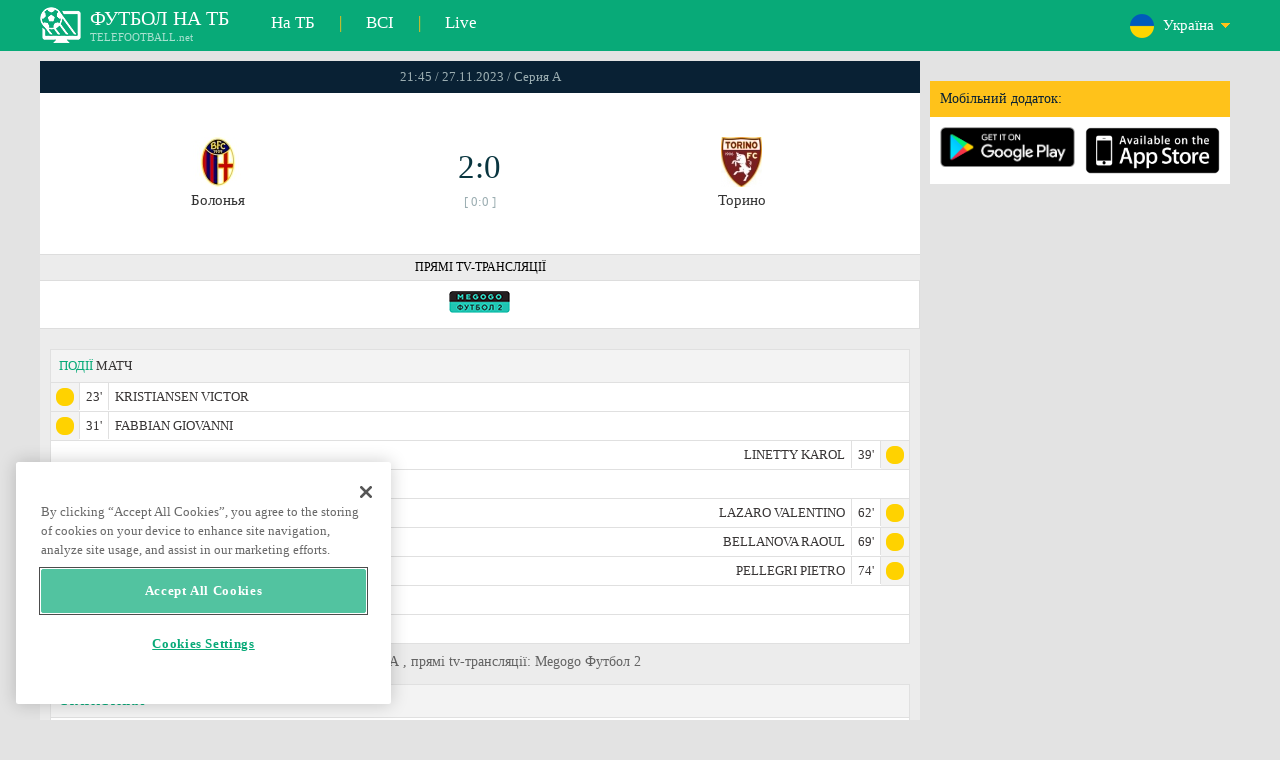

--- FILE ---
content_type: text/html; charset=windows-1251
request_url: https://www.telefootball.net/UA/Bologna-Torino-2023-11-27-492866.html
body_size: 9032
content:
<!DOCTYPE html PUBLIC "-//W3C//DTD XHTML 1.0 Transitional//EN" "http://www.w3.org/TR/xhtml1/DTD/xhtml1-transitional.dtd"><html><head><!-- OneTrust Cookies Consent Notice start for www.telefootball.net --><script src="https://cdn.cookielaw.org/scripttemplates/otSDKStub.js" type="text/javascript" charset="UTF-8" data-domain-script="e5a8031b-b854-4b6f-a585-d703737edc27" ></script><script type="text/javascript">function OptanonWrapper() { }</script><!-- OneTrust Cookies Consent Notice end for www.telefootball.net --><!-- Global site tag (gtag.js) - Google Analytics --><script async src="https://www.googletagmanager.com/gtag/js?id=UA-133463219-1"></script><script> window.dataLayer = window.dataLayer || []; function gtag() {	dataLayer.push(arguments); } gtag('js', new Date()); gtag('config', 'UA-133463219-1');</script><script type="text/javascript" src="https://lib.wtg-ads.com/lib.min.js" async></script><script type="text/javascript" src="https://i.id24.bg/js/fcjstf.js"></script><script data-ad-client="ca-pub-4239632735841343" async src="https://pagead2.googlesyndication.com/pagead/js/adsbygoogle.js"></script><title>Болонья vs Торино, 2023-11-27 - Серия А | результати, статистика, шанси | Telefootball.net</title><meta name="description" content="Живі матчі на телебаченні, матчі сьогодні, результати матчів в Україні, Європі та світі, результати матчів, статистика, рейтинги, майбутні футбольні матчі"/><meta name="viewport" content="width=device-width, initial-scale=1, maximum-scale=1, user-scalable=no"/><meta http-equiv="Content-type" content="text/html; charset=windows-1251" /> <meta name="facebook-domain-verification" content="ykdqhiaqalt5gw7p1txdy27rkyzhbe" /> <meta property="og:image" content="https://i.id24.bg/tpl/telefootball/img/fotvsitelogo2.png"/> <link rel="apple-touch-icon" sizes="57x57" href="//www.telefootball.net/tpl/telefootball/img/favicon/apple-icon-57x57.png"> <link rel="apple-touch-icon" sizes="60x60" href="//www.telefootball.net/tpl/telefootball/img/favicon/apple-icon-60x60.png"> <link rel="apple-touch-icon" sizes="72x72" href="//www.telefootball.net/tpl/telefootball/img/favicon/apple-icon-72x72.png"> <link rel="apple-touch-icon" sizes="76x76" href="//www.telefootball.net/tpl/telefootball/img/favicon/apple-icon-76x76.png"> <link rel="apple-touch-icon" sizes="114x114" href="//www.telefootball.net/tpl/telefootball/img/favicon/apple-icon-114x114.png"> <link rel="apple-touch-icon" sizes="120x120" href="//www.telefootball.net/tpl/telefootball/img/favicon/apple-icon-120x120.png"> <link rel="apple-touch-icon" sizes="144x144" href="//www.telefootball.net/tpl/telefootball/img/favicon/apple-icon-144x144.png"> <link rel="apple-touch-icon" sizes="152x152" href="//www.telefootball.net/tpl/telefootball/img/favicon/apple-icon-152x152.png"> <link rel="apple-touch-icon" sizes="180x180" href="//www.telefootball.net/tpl/telefootball/img/favicon/apple-icon-180x180.png"> <link rel="icon" type="image/png" sizes="192x192" href="//www.telefootball.net/tpl/telefootball/img/favicon/android-icon-192x192.png"> <link rel="icon" type="image/png" sizes="32x32" href="//www.telefootball.net/tpl/telefootball/img/favicon/favicon-32x32.png"> <link rel="icon" type="image/png" sizes="96x96" href="//www.telefootball.net/tpl/telefootball/img/favicon/favicon-96x96.png"> <link rel="icon" type="image/png" sizes="16x16" href="//www.telefootball.net/tpl/telefootball/img/favicon/favicon-16x16.png"> <link rel="manifest" href="//www.telefootball.net/tpl/telefootball/img/favicon/manifest.json"> <meta name="msapplication-TileColor" content="#ffffff"> <meta name="msapplication-TileImage" content="//www.telefootball.net/tpl/telefootball/img/favicon/ms-icon-144x144.png"> <meta name="theme-color" content="#ffffff"><script type="text/javascript"> var timeout = setTimeout("location.reload(true);",60000); function resetTimeout() { clearTimeout(timeout); timeout = setTimeout("location.reload(true);",60000); }</script><style>/* CSS Document */
body
{	margin:0px;	font-family: Verdana;	font-size: 12px;	background-color:#eeeeee;
}</style><link rel="alternate" hreflang="x-default" href="https://www.telefootball.net/US/Bologna-Torino-2023-11-27-492866.html" /><link rel="alternate" hreflang="en-GB" href="https://www.telefootball.net/GB/Bologna-Torino-2023-11-27-492866.html" /><link rel="alternate" hreflang="bg" href="https://www.telefootball.net/BG/Bologna-Torino-2023-11-27-492866.html" /><link rel="alternate" hreflang="de" href="https://www.telefootball.net/DE/Bologna-Torino-2023-11-27-492866.html" /><link rel="alternate" hreflang="ru-RU" href="https://www.telefootball.net/RU/Bologna-Torino-2023-11-27-492866.html" /><link rel="alternate" hreflang="es-ES" href="https://www.telefootball.net/ES/Bologna-Torino-2023-11-27-492866.html" /><link rel="alternate" hreflang="ru-BY" href="https://www.telefootball.net/BY/Bologna-Torino-2023-11-27-492866.html" /><link rel="alternate" hreflang="ru-KZ" href="https://www.telefootball.net/KZ/Bologna-Torino-2023-11-28-492866.html" /><link rel="alternate" hreflang="en-US" href="https://www.telefootball.net/US/Bologna-Torino-2023-11-27-492866.html" /><link rel="alternate" hreflang="fr" href="https://www.telefootball.net/FR/Bologna-Torino-2023-11-27-492866.html" /><link rel="alternate" hreflang="it" href="https://www.telefootball.net/IT/Bologna-Torino-2023-11-27-492866.html" /><link rel="alternate" hreflang="tr" href="https://www.telefootball.net/TR/Bologna-Torino-2023-11-27-492866.html" /><link rel="alternate" hreflang="id" href="https://www.telefootball.net/ID/Bologna-Torino-2023-11-28-492866.html" /><link rel="alternate" hreflang="uk-UA" href="https://www.telefootball.net/UA/Bologna-Torino-2023-11-27-492866.html" /><link rel="alternate" hreflang="es-AR" href="https://www.telefootball.net/AR/Bologna-Torino-2023-11-27-492866.html" /><link rel="alternate" hreflang="es-MX" href="https://www.telefootball.net/MX/Bologna-Torino-2023-11-27-492866.html" /><link rel="alternate" hreflang="es-CO" href="https://www.telefootball.net/CO/Bologna-Torino-2023-11-27-492866.html" /><link rel="alternate" hreflang="es-PE" href="https://www.telefootball.net/PE/Bologna-Torino-2023-11-27-492866.html" /><link rel="alternate" hreflang="es-VE" href="https://www.telefootball.net/VE/Bologna-Torino-2023-11-27-492866.html" /><link rel="alternate" hreflang="en-IN" href="https://www.telefootball.net/IN/Bologna-Torino-2023-11-28-492866.html" /><link rel="alternate" hreflang="es-CL" href="https://www.telefootball.net/CL/Bologna-Torino-2023-11-27-492866.html" /><link rel="alternate" hreflang="ro-RO" href="https://www.telefootball.net/RO/Bologna-Torino-2023-11-27-492866.html" /><link rel="alternate" hreflang="en-SG" href="https://www.telefootball.net/SG/Bologna-Torino-2023-11-28-492866.html" /><link rel='stylesheet' href='https://www.telefootball.net/tpl/telefootball/pro55.css?rr0908321' async/><script src="https://i.id24.bg/js/behaviour.js?rr=180416" type="text/javascript"></script><script src="https://i.id24.bg/js/notlogged.js?rr=180416" type="text/javascript"></script><script src="https://i.id24.bg/js/overalljs.js?20150205-2rr=180416" type="text/javascript"></script><script src="https://i.id24.bg/js/cookiecontrols.js?rr=180416" type="text/javascript"></script><script src="//id24.bg/js/checkcookie.php?usersess=&sesstime=&ftdomain=www.telefootball.net&rand=9933" type="text/javascript"></script><script src="/js/jquery-3.2.0.min.js" type="text/javascript"></script><script src="https://i.id24.bg/js/futbg.js?rr=18042018" type="text/javascript"></script><script src="https://code.jquery.com/jquery-migrate-1.2.1.min.js" type="text/javascript" async defer></script><script>var loginshown;
loginshown=0;
var agt=navigator.userAgent.toLowerCase();
var is_ie = ((agt.indexOf("msie") != -1) && (agt.indexOf("opera") == -1));
var is_opera = ((agt.indexOf("opera") != -1) && (agt.indexOf("msie") == -1));
var passfocused=0;
var miniprofileopened=0;
var mapopened=0;
var menuopened=0;
var maindomain='telefootball.net';
var maprandcode='';
var votedcomments=new Array();
var googleanalyticsid='unknown'; $(document).ready(function() {	doblkboxes(''); });</script><!--[if lte IE 6]><script type="text/javascript" src="https://i.id24.bg/js/iepngfix_tilebg.js"></script><style>.dialog .body, .dialog .foot, .dialogbig .body, .futnh_logofut, .dialogbig .foot { behavior: url("/iepngfix.htc") }</style><![endif]--><!-- onsenscripts --> <script> window._onsNightlyBuild = false; window._onsAngular2LibVersion = ''; </script> <script> ons.platform.select('android'); </script> <script type="text/javascript"> window.fn = {};
window.fn.open = function() { var menu = document.getElementById('menu'); menu.open();
};
window.fn.load = function(page) { var content = document.getElementById('content'); var menu = document.getElementById('menu'); content.load(page) .then(menu.close.bind(menu));
}; </script> <link href='https://fonts.googleapis.com/css?family=Roboto:400,300italic,300,500,400italic,500italic,700,700italic' rel='stylesheet' type='text/css'><!-- onsenscripts --></head><body onLoad="changeinput1('blur');changeinput2('blur'); "><span id="ajaxmatchontv"><DIV id="maincontainerdiv"> <div class="mobbadv"><div class="mobbadv2"> </div></div> <script> $( document ).ready(function() { var infodiv3h=$('#infodiv3').height(); var divinfo=$("#divinfo"); var wrap=$("#wrap"); var cclass; cclass="infodiv1"; $(window).scroll(function(){ var scrollPosition; scrollPosition=$(window).scrollTop(); if(scrollPosition>infodiv3h){ if(cclass=="infodiv1"){ $("#divinfo").attr("style","position:fixed;top:56px;"); cclass="infodiv2"; } } else{ if(cclass=="infodiv2"){ $("#divinfo").attr("style","position:absolute;top:"+(infodiv3h+10)+"px;"); cclass="infodiv1"; } } }); }); </script> <center> <div class="v8scenter"> <div class="moblogo"> <center> <div class="moblogoc"> <a href="https://www.telefootball.net/UA/tvs"><div class="moblogo_1">ФУТБОЛ НА ТБ<div class="moblogo_12">TELEFOOTBALL.net</div></div></a> <a href="https://www.telefootball.net/UA/tvs"><div class="moblogo_2">На ТБ</div></a><div class="moblogo_4">|</div> <a href="https://www.telefootball.net/UA/all"><div class="moblogo_2">ВСІ</div><div class="moblogo_4"></a>|</div> <a href="https://www.telefootball.net/UA/liveonly"><div class="moblogo_2">Live</div></a> <div class="moblogo_5"> <div style="background-image:url('https://i.id24.bg/im/flg/16c.png');background-position: center left;background-repeat: no-repeat;" onclick="return showhideselcountrydiv();"> <div class="moblogo51">Україна</div> </div> <div class="moblogo52" id="selcountrydiv" style="visibility:hidden;"> <a href="//www.telefootball.net/AR/Bologna-Torino-2023-11-27-492866.html"><div class="moblogo54"><div class="moblogo53" style="background-image:url('https://i.id24.bg/im/flg/17c.png');background-position: center left;background-repeat: no-repeat;">Argentina</div></div></a> <a href="//www.telefootball.net/BY/Bologna-Torino-2023-11-27-492866.html"><div class="moblogo54"><div class="moblogo53" style="background-image:url('https://i.id24.bg/im/flg/6c.png');background-position: center left;background-repeat: no-repeat;">Беларусь</div></div></a> <a href="//www.telefootball.net/BG/Bologna-Torino-2023-11-27-492866.html"><div class="moblogo54"><div class="moblogo53" style="background-image:url('https://i.id24.bg/im/flg/2c.png');background-position: center left;background-repeat: no-repeat;">България</div></div></a> <a href="//www.telefootball.net/CL/Bologna-Torino-2023-11-27-492866.html"><div class="moblogo54"><div class="moblogo53" style="background-image:url('https://i.id24.bg/im/flg/24c.png');background-position: center left;background-repeat: no-repeat;">Chile</div></div></a> <a href="//www.telefootball.net/CO/Bologna-Torino-2023-11-27-492866.html"><div class="moblogo54"><div class="moblogo53" style="background-image:url('https://i.id24.bg/im/flg/19c.png');background-position: center left;background-repeat: no-repeat;">Colombia</div></div></a> <a href="//www.telefootball.net/FR/Bologna-Torino-2023-11-27-492866.html"><div class="moblogo54"><div class="moblogo53" style="background-image:url('https://i.id24.bg/im/flg/12c.png');background-position: center left;background-repeat: no-repeat;">France</div></div></a> <a href="//www.telefootball.net/DE/Bologna-Torino-2023-11-27-492866.html"><div class="moblogo54"><div class="moblogo53" style="background-image:url('https://i.id24.bg/im/flg/3c.png');background-position: center left;background-repeat: no-repeat;">Deutschland</div></div></a> <a href="//www.telefootball.net/IN/Bologna-Torino-2023-11-27-492866.html"><div class="moblogo54"><div class="moblogo53" style="background-image:url('https://i.id24.bg/im/flg/23c.png');background-position: center left;background-repeat: no-repeat;">India</div></div></a> <a href="//www.telefootball.net/ID/Bologna-Torino-2023-11-27-492866.html"><div class="moblogo54"><div class="moblogo53" style="background-image:url('https://i.id24.bg/im/flg/15c.png');background-position: center left;background-repeat: no-repeat;">Indonesia</div></div></a> <a href="//www.telefootball.net/IT/Bologna-Torino-2023-11-27-492866.html"><div class="moblogo54"><div class="moblogo53" style="background-image:url('https://i.id24.bg/im/flg/13c.png');background-position: center left;background-repeat: no-repeat;">Italy</div></div></a> <a href="//www.telefootball.net/KZ/Bologna-Torino-2023-11-27-492866.html"><div class="moblogo54"><div class="moblogo53" style="background-image:url('https://i.id24.bg/im/flg/7c.png');background-position: center left;background-repeat: no-repeat;">&#1178;аза&#1179;стан</div></div></a> <a href="//www.telefootball.net/MX/Bologna-Torino-2023-11-27-492866.html"><div class="moblogo54"><div class="moblogo53" style="background-image:url('https://i.id24.bg/im/flg/18c.png');background-position: center left;background-repeat: no-repeat;">M&#233;xico</div></div></a> <a href="//www.telefootball.net/PE/Bologna-Torino-2023-11-27-492866.html"><div class="moblogo54"><div class="moblogo53" style="background-image:url('https://i.id24.bg/im/flg/20c.png');background-position: center left;background-repeat: no-repeat;">Per&#250;</div></div></a> <a href="//www.telefootball.net/RO/Bologna-Torino-2023-11-27-492866.html"><div class="moblogo54"><div class="moblogo53" style="background-image:url('https://i.id24.bg/im/flg/25c.png');background-position: center left;background-repeat: no-repeat;">Rom&#226;nia</div></div></a> <a href="//www.telefootball.net/RU/Bologna-Torino-2023-11-27-492866.html"><div class="moblogo54"><div class="moblogo53" style="background-image:url('https://i.id24.bg/im/flg/4c.png');background-position: center left;background-repeat: no-repeat;">Россия</div></div></a> <a href="//www.telefootball.net/SG/Bologna-Torino-2023-11-27-492866.html"><div class="moblogo54"><div class="moblogo53" style="background-image:url('https://i.id24.bg/im/flg/26c.png');background-position: center left;background-repeat: no-repeat;">Singapore</div></div></a> <a href="//www.telefootball.net/ES/Bologna-Torino-2023-11-27-492866.html"><div class="moblogo54"><div class="moblogo53" style="background-image:url('https://i.id24.bg/im/flg/5c.png');background-position: center left;background-repeat: no-repeat;">Espa&#241;a</div></div></a> <a href="//www.telefootball.net/TR/Bologna-Torino-2023-11-27-492866.html"><div class="moblogo54"><div class="moblogo53" style="background-image:url('https://i.id24.bg/im/flg/14c.png');background-position: center left;background-repeat: no-repeat;">T&#252;rkiye</div></div></a> <a href="//www.telefootball.net/UA/Bologna-Torino-2023-11-27-492866.html"><div class="moblogo54"><div class="moblogo53" style="background-image:url('https://i.id24.bg/im/flg/16c.png');background-position: center left;background-repeat: no-repeat;">Україна</div></div></a> <a href="//www.telefootball.net/GB/Bologna-Torino-2023-11-27-492866.html"><div class="moblogo54"><div class="moblogo53" style="background-image:url('https://i.id24.bg/im/flg/1c.png');background-position: center left;background-repeat: no-repeat;">United Kingdom</div></div></a> <a href="//www.telefootball.net/US/Bologna-Torino-2023-11-27-492866.html"><div class="moblogo54"><div class="moblogo53" style="background-image:url('https://i.id24.bg/im/flg/8c.png');background-position: center left;background-repeat: no-repeat;">United States</div></div></a> <a href="//www.telefootball.net/VE/Bologna-Torino-2023-11-27-492866.html"><div class="moblogo54"><div class="moblogo53" style="background-image:url('https://i.id24.bg/im/flg/21c.png');background-position: center left;background-repeat: no-repeat;">Venezuela</div></div></a> </div> </div> <div style="clear: both;"></div> </div> </center> </div> <div class="v8adsd"> <div class="ne_div12"> <div class="ne_3002501" id="infodiv3"> <div id="top_desktop"></div> <div class="appadv1">Мобільний додаток:</div> <div class="appadv1_1"> <div class="appadv1_2"><a href="https://play.google.com/store/apps/details?id=com.mfutbg.app" target="_blank"><img src="//www.telefootball.net/tpl/telefootball/img/gplay_en_badge_web.png" alt="download from googleplay" title="download from googleplay" width="135"></a></div> <div class="appadv1_3"><a href="https://itunes.apple.com/us/app/macovete-po-tv/id1083509234" target="_blank"><img src="//www.telefootball.net/tpl/telefootball/img/ios_en_badge_web.png" alt="download from appstore" title="download from appstore" width="135"></a></div> <div style="clear: both;"></div> </div> </div> <div id="second_desktop"></div> <!-- temporaryremoved1 --> </div> </div> <div class="v8center"> <!-- END indexpage --> <div class="fut_rezulnov0">21:45 / 27.11.2023 / Серия А</div> <div class="fut_rezulnov"> <div class="fut_rezulnov1"></div> <div class="fut_rezulnov2"><div align="center"><center><div class="fut_rezulnov21"><img src="/im/tmlg/440b.jpeg?20160715" alt="Болонья" title="Болонья" height="100%" border="0"></div></center></div>Болонья</div> <div class="fut_rezulnov4"> <div class="fut_rezulnov41">2:0</div> <div class="fut_rezulnov42">[ 0:0 ]</div> </div> <div class="fut_rezulnov5"><div align="center"><center><div class="fut_rezulnov21"><img src="/im/tmlg/594b.jpeg?20160715" alt="Торино" title="Торино" height="100%" border="0"></div></center></div>Торино</div> <div class="fut_rezulnov1"></div> <div style="clear: both;"></div> </div> <div style="clear: both;"></div> <div class="appt1not"> <div class="appt2not"> <div class="appt3not1s" onclick="fromTemplatemoretvs()">ПРЯМІ TV-ТРАНСЛЯЦІЇ</div> </div> <div class="appt2not"> <div class="appt3not3"> <img src="//www.telefootball.net/im/tvlg/1176.gif" alt="Megogo Футбол 2 logo" title="Megogo Футбол 2 " border="0" style="margin-left:10px;margin-right:10px;padding-bottom:5px;"> </div> </div> </div> <div style="clear: both;"></div> <div class="v9gamemoreinfos"> <div class="v9gamemoreinf3s1"><span class="v9gamemoreinf32">ПОДІЇ</span> МАТЧ</div> <div class="v9gamemoreinf41"</div><div style="margin-left:5px;background-image:url('//www.telefootball.net/tpl/telefootball/img/sbgm_5.png');background-position:center left;background-repeat: no-repeat;"> <div class="v9gamemoreinf42"> <span class="v9gamemoreinf422">23'</span><span class="v9gamemoreinf422">KRISTIANSEN VICTOR</span> </div> </div></div> <div class="v9gamemoreinf41"</div><div style="margin-left:5px;background-image:url('//www.telefootball.net/tpl/telefootball/img/sbgm_5.png');background-position:center left;background-repeat: no-repeat;"> <div class="v9gamemoreinf42"> <span class="v9gamemoreinf422">31'</span><span class="v9gamemoreinf422">FABBIAN GIOVANNI</span> </div> </div></div> <div class="v9gamemoreinf41"</div><div style="margin-right:5px;background-image:url('//www.telefootball.net/tpl/telefootball/img/sbgm_5.png');background-position:center right;background-repeat: no-repeat;"> <div class="v9gamemoreinf43"> <span class="v9gamemoreinf432">LINETTY KAROL</span><span class="v9gamemoreinf432">39'</span> </div> </div></div> <div class="v9gamemoreinf41"</div><div style="margin-left:5px;background-image:url('//www.telefootball.net/tpl/telefootball/img/sbgm_1.png');background-position:center left;background-repeat: no-repeat;"> <div class="v9gamemoreinf42"> <span class="v9gamemoreinf422">56'</span><span class="v9gamemoreinf422">FABBIAN GIOVANNI</span> </div> </div></div> <div class="v9gamemoreinf41"</div><div style="margin-right:5px;background-image:url('//www.telefootball.net/tpl/telefootball/img/sbgm_5.png');background-position:center right;background-repeat: no-repeat;"> <div class="v9gamemoreinf43"> <span class="v9gamemoreinf432">LAZARO VALENTINO</span><span class="v9gamemoreinf432">62'</span> </div> </div></div> <div class="v9gamemoreinf41"</div><div style="margin-right:5px;background-image:url('//www.telefootball.net/tpl/telefootball/img/sbgm_5.png');background-position:center right;background-repeat: no-repeat;"> <div class="v9gamemoreinf43"> <span class="v9gamemoreinf432">BELLANOVA RAOUL</span><span class="v9gamemoreinf432">69'</span> </div> </div></div> <div class="v9gamemoreinf41"</div><div style="margin-right:5px;background-image:url('//www.telefootball.net/tpl/telefootball/img/sbgm_5.png');background-position:center right;background-repeat: no-repeat;"> <div class="v9gamemoreinf43"> <span class="v9gamemoreinf432">PELLEGRI PIETRO</span><span class="v9gamemoreinf432">74'</span> </div> </div></div> <div class="v9gamemoreinf41"</div><div style="margin-left:5px;background-image:url('//www.telefootball.net/tpl/telefootball/img/sbgm_1.png');background-position:center left;background-repeat: no-repeat;"> <div class="v9gamemoreinf42"> <span class="v9gamemoreinf422">90'</span><span class="v9gamemoreinf422">ZIRKZEE JOSHUA</span> </div> </div></div> <div class="v9gamemoreinf41"</div><div style="margin-left:5px;background-image:url('//www.telefootball.net/tpl/telefootball/img/sbgm_5.png');background-position:center left;background-repeat: no-repeat;"> <div class="v9gamemoreinf42"> <span class="v9gamemoreinf422">90'</span><span class="v9gamemoreinf422">NDOYE DAN</span> </div> </div></div> <script type="application/ld+json"> { "@context":"http://schema.org", "@type":"BroadcastEvent", "name": "Серия А", "description": "Болонья vs. Торино", "isLiveBroadcast": true, "publishedOn":{ "@type":"BroadcastService", "name": "Megogo Футбол 2 " }, "startDate": "27-11-2023", "broadcastOfEvent": { "@type": "SportsEvent", "name": "Серия А", "competitor": [ { "@type": "SportsTeam", "name": "Болонья" }, { "@type": "SportsTeam", "name": "Торино" } ], "description": "Болонья vs. Торино", "startDate": "27-11-2023", "image": "https://www.telefootball.net/im/tvlg/1176.gif", "location": { "@type": "Place", "name": "Italy", "address": { "@type": "PostalAddress", "addressCountry": "IT" } } } } </script> <div align="left"><h1 class="apph11">Болонья - Торино, 21:45 / 27.11.2023, понеділок, Серия А , прямі tv-трансляції: Megogo Футбол 2 </h1></div> <div class="appt3not1s2"> <div id="banner_desktop"></div> </div> <div class="statistics-wrapper v9gamemoreinf41"> <div class="statistics-title v9gamemoreinf32 v9gamemoreinf3s2">СТАТИСТИКА</div> <div class="statistics-row"> <div class="indicator-section"> <div class="percent-host">2</div> <div class="indicator-title">Удары в створ ворот</div> <div class="percent-guest">3</div> </div> <div class="bar-section"> <div class="bar bar-host"><div class="bar-fill" style="width: 67%;"></div></div> <div class="bar bar-guest"><div class="bar-fill" style="width: 100%;"></div></div> </div> </div> <div class="statistics-row"> <div class="indicator-section"> <div class="percent-host">6</div> <div class="indicator-title">Удары мимо ворот</div> <div class="percent-guest">3</div> </div> <div class="bar-section"> <div class="bar bar-host"><div class="bar-fill" style="width: 100%;"></div></div> <div class="bar bar-guest"><div class="bar-fill" style="width: 50%;"></div></div> </div> </div> <div class="statistics-row"> <div class="indicator-section"> <div class="percent-host">13</div> <div class="indicator-title">Удары з.и.</div> <div class="percent-guest">9</div> </div> <div class="bar-section"> <div class="bar bar-host"><div class="bar-fill" style="width: 100%;"></div></div> <div class="bar bar-guest"><div class="bar-fill" style="width: 69%;"></div></div> </div> </div> <div class="statistics-row"> <div class="indicator-section"> <div class="percent-host">5</div> <div class="indicator-title">Blocked shots</div> <div class="percent-guest">3</div> </div> <div class="bar-section"> <div class="bar bar-host"><div class="bar-fill" style="width: 100%;"></div></div> <div class="bar bar-guest"><div class="bar-fill" style="width: 60%;"></div></div> </div> </div> <div class="statistics-row"> <div class="indicator-section"> <div class="percent-host">8</div> <div class="indicator-title">Shots insidebox</div> <div class="percent-guest">4</div> </div> <div class="bar-section"> <div class="bar bar-host"><div class="bar-fill" style="width: 100%;"></div></div> <div class="bar bar-guest"><div class="bar-fill" style="width: 50%;"></div></div> </div> </div> <div class="statistics-row"> <div class="indicator-section"> <div class="percent-host">5</div> <div class="indicator-title">Shots outsidebox</div> <div class="percent-guest">5</div> </div> <div class="bar-section"> <div class="bar bar-host"><div class="bar-fill" style="width: 100%;"></div></div> <div class="bar bar-guest"><div class="bar-fill" style="width: 100%;"></div></div> </div> </div> <div class="statistics-row"> <div class="indicator-section"> <div class="percent-host">16</div> <div class="indicator-title">Фолы</div> <div class="percent-guest">15</div> </div> <div class="bar-section"> <div class="bar bar-host"><div class="bar-fill" style="width: 100%;"></div></div> <div class="bar bar-guest"><div class="bar-fill" style="width: 94%;"></div></div> </div> </div> <div class="statistics-row"> <div class="indicator-section"> <div class="percent-host">3</div> <div class="indicator-title">Угловые</div> <div class="percent-guest">2</div> </div> <div class="bar-section"> <div class="bar bar-host"><div class="bar-fill" style="width: 100%;"></div></div> <div class="bar bar-guest"><div class="bar-fill" style="width: 67%;"></div></div> </div> </div> <div class="statistics-row"> <div class="indicator-section"> <div class="percent-host">1</div> <div class="indicator-title">Offsides</div> <div class="percent-guest">2</div> </div> <div class="bar-section"> <div class="bar bar-host"><div class="bar-fill" style="width: 50%;"></div></div> <div class="bar bar-guest"><div class="bar-fill" style="width: 100%;"></div></div> </div> </div> <div class="statistics-row"> <div class="indicator-section"> <div class="percent-host">49%</div> <div class="indicator-title">Владение</div> <div class="percent-guest">51%</div> </div> <div class="bar-section"> <div class="bar bar-host"><div class="bar-fill" style="width: 96%;"></div></div> <div class="bar bar-guest"><div class="bar-fill" style="width: 100%;"></div></div> </div> </div> <div class="statistics-row"> <div class="indicator-section"> <div class="percent-host">3</div> <div class="indicator-title">Goalkeeper saves</div> <div class="percent-guest">0</div> </div> <div class="bar-section"> <div class="bar bar-host"><div class="bar-fill" style="width: 100%;"></div></div> <div class="bar bar-guest"><div class="bar-fill" style="width: 1%;"></div></div> </div> </div> <div class="statistics-row"> <div class="indicator-section"> <div class="percent-host">397</div> <div class="indicator-title">Сумма передачи</div> <div class="percent-guest">428</div> </div> <div class="bar-section"> <div class="bar bar-host"><div class="bar-fill" style="width: 93%;"></div></div> <div class="bar bar-guest"><div class="bar-fill" style="width: 100%;"></div></div> </div> </div> <div class="statistics-row"> <div class="indicator-section"> <div class="percent-host">314</div> <div class="indicator-title">Passes accurate</div> <div class="percent-guest">341</div> </div> <div class="bar-section"> <div class="bar bar-host"><div class="bar-fill" style="width: 92%;"></div></div> <div class="bar bar-guest"><div class="bar-fill" style="width: 100%;"></div></div> </div> </div> <div class="statistics-row"> <div class="indicator-section"> <div class="percent-host">79%</div> <div class="indicator-title">Процент успешности передачи</div> <div class="percent-guest">80%</div> </div> <div class="bar-section"> <div class="bar bar-host"><div class="bar-fill" style="width: 99%;"></div></div> <div class="bar bar-guest"><div class="bar-fill" style="width: 100%;"></div></div> </div> </div> </div> <div class="lineups-wrapper v9gamemoreinf41"> <!-- <div class="statistics-title v9gamemoreinf32 v9gamemoreinf3s2">Състави</div> --> <div class="v9gamemoreinf3s2"><span class="v9gamemoreinf32">СТАРТОВІ</span> :</div> <div class="lineups-section"> <div class="lineups-row"> <div class="scheme-row">4-2-3-1</div> <div class="scheme-row">3-5-2</div> </div> <div class="lineups-row"> <div class="player-row player-host"> <div class="player player-number">28</div> <div class="player player-name">L. Skorupski</div> <div class="player player-sub"></div> </div> <div class="player-row player-guest"> <div class="player player-sub"></div> <div class="player player-name">Luca Gemello</div> <div class="player player-number">1</div> </div> </div> <div class="lineups-row"> <div class="player-row player-host"> <div class="player player-number">3</div> <div class="player player-name">Stefan Posch</div> <div class="player player-sub"></div> </div> <div class="player-row player-guest"> <div class="player player-sub"></div> <div class="player player-name">Adrien Tameze</div> <div class="player player-number">61</div> </div> </div> <div class="lineups-row"> <div class="player-row player-host"> <div class="player player-number">31</div> <div class="player player-name">Sam Beukema</div> <div class="player player-sub"></div> </div> <div class="player-row player-guest"> <div class="player player-sub"></div> <div class="player player-name">A. Buongiorno</div> <div class="player player-number">4</div> </div> </div> <div class="lineups-row"> <div class="player-row player-host"> <div class="player player-number">33</div> <div class="player player-name">R. Calafiori</div> <div class="player player-sub"></div> </div> <div class="player-row player-guest"> <div class="player player-sub"></div> <div class="player player-name">R. Rodriguez</div> <div class="player player-number">13</div> </div> </div> <div class="lineups-row"> <div class="player-row player-host"> <div class="player player-number">15</div> <div class="player player-name">V. Kristiansen</div> <div class="player player-sub"></div> </div> <div class="player-row player-guest"> <div class="player player-sub"></div> <div class="player player-name">Raoul Bellanova</div> <div class="player player-number">19</div> </div> </div> <div class="lineups-row"> <div class="player-row player-host"> <div class="player player-number">20</div> <div class="player player-name">M. Aebischer</div> <div class="player player-sub"></div> </div> <div class="player-row player-guest"> <div class="player player-sub"></div> <div class="player player-name">Karol Linetty</div> <div class="player player-number">77</div> </div> </div> <div class="lineups-row"> <div class="player-row player-host"> <div class="player player-number">80</div> <div class="player player-name">G. Fabbian</div> <div class="player player-sub"></div> </div> <div class="player-row player-guest"> <div class="player player-sub"></div> <div class="player player-name">Ivan Ilic</div> <div class="player player-number">8</div> </div> </div> <div class="lineups-row"> <div class="player-row player-host"> <div class="player player-number">11</div> <div class="player player-name">Dan Ndoye</div> <div class="player player-sub"></div> </div> <div class="player-row player-guest"> <div class="player player-sub"></div> <div class="player player-name">Nikola Vlasic</div> <div class="player player-number">16</div> </div> </div> <div class="lineups-row"> <div class="player-row player-host"> <div class="player player-number">19</div> <div class="player player-name">Lewis Ferguson</div> <div class="player player-sub"></div> </div> <div class="player-row player-guest"> <div class="player player-sub"></div> <div class="player player-name">V. Lazaro</div> <div class="player player-number">20</div> </div> </div> <div class="lineups-row"> <div class="player-row player-host"> <div class="player player-number">56</div> <div class="player player-name">A. Saelemaekers</div> <div class="player player-sub"></div> </div> <div class="player-row player-guest"> <div class="player player-sub"></div> <div class="player player-name">A. Sanabria</div> <div class="player player-number">9</div> </div> </div> <div class="lineups-row"> <div class="player-row player-host"> <div class="player player-number">9</div> <div class="player player-name">Joshua Zirkzee</div> <div class="player player-sub"></div> </div> <div class="player-row player-guest"> <div class="player player-sub"></div> <div class="player player-name">Duvan Zapata</div> <div class="player player-number">91</div> </div> </div> </div> </div> <div class="lineups-wrapper v9gamemoreinf41"> <!-- <div class="statistics-title v9gamemoreinf32 v9gamemoreinf3s2">Състави</div> --> <div class="v9gamemoreinf3s2"><span class="v9gamemoreinf32">ЗАПАСНІ ГРАВЦІ:</span></div> <div class="lineups-section"> <div class="lineups-row"> <div class="player-row player-host"> <div class="player player-number">6</div> <div class="player player-name">Nikola Moro</div> <div class="player player-sub"></div> </div> <div class="player-row player-guest"> <div class="player player-sub"></div> <div class="player player-name">Mihai Popa</div> <div class="player player-number">71</div> </div> </div> <div class="lineups-row"> <div class="player-row player-host"> <div class="player player-number">77</div> <div class="player player-name">S. van Hooijdonk</div> <div class="player player-sub"></div> </div> <div class="player-row player-guest"> <div class="player player-sub"></div> <div class="player player-name">V. Milinkovic-Savic</div> <div class="player player-number">32</div> </div> </div> <div class="lineups-row"> <div class="player-row player-host"> <div class="player player-number">82</div> <div class="player player-name">Kacper Urbanski</div> <div class="player player-sub"></div> </div> <div class="player-row player-guest"> <div class="player player-sub"></div> <div class="player player-name">David Zima</div> <div class="player player-number">6</div> </div> </div> <div class="lineups-row"> <div class="player-row player-host"> <div class="player player-number">8</div> <div class="player player-name">Remo Freuler</div> <div class="player player-sub"></div> </div> <div class="player-row player-guest"> <div class="player player-sub"></div> <div class="player player-name">Koffi Djidji</div> <div class="player player-number">26</div> </div> </div> <div class="lineups-row"> <div class="player-row player-host"> <div class="player player-number">29</div> <div class="player player-name">L. De Silvestri</div> <div class="player player-sub"></div> </div> <div class="player-row player-guest"> <div class="player player-sub"></div> <div class="player player-name">Mergim Vojvoda</div> <div class="player player-number">27</div> </div> </div> <div class="lineups-row"> <div class="player-row player-host"> <div class="player player-number">22</div> <div class="player player-name">C. Lykogiannis</div> <div class="player player-sub"></div> </div> <div class="player-row player-guest"> <div class="player player-sub"></div> <div class="player player-name">Jacopo Antolini</div> <div class="player player-number">84</div> </div> </div> <div class="lineups-row"> <div class="player-row player-host"> <div class="player player-number">26</div> <div class="player player-name">Jhon Lucumi</div> <div class="player player-sub"></div> </div> <div class="player-row player-guest"> <div class="player player-sub"></div> <div class="player player-name">Demba Seck</div> <div class="player player-number">23</div> </div> </div> <div class="lineups-row"> <div class="player-row player-host"> <div class="player player-number">34</div> <div class="player player-name">F. Ravaglia</div> <div class="player player-sub"></div> </div> <div class="player-row player-guest"> <div class="player player-sub"></div> <div class="player player-name">Gvidas Gineitis</div> <div class="player player-number">66</div> </div> </div> <div class="lineups-row"> <div class="player-row player-host"> <div class="player player-number">23</div> <div class="player player-name">N. Bagnolini</div> <div class="player player-sub"></div> </div> <div class="player-row player-guest"> <div class="player player-sub"></div> <div class="player player-name">Zannetos Savva</div> <div class="player player-number">79</div> </div> </div> <div class="lineups-row"> <div class="player-row player-host"> <div class="player player-number"></div> <div class="player player-name"></div> <div class="player player-sub"></div> </div> <div class="player-row player-guest"> <div class="player player-sub"></div> <div class="player player-name">Pietro Pellegri</div> <div class="player player-number">11</div> </div> </div> <div class="lineups-row"> <div class="player-row player-host"> <div class="player player-number"></div> <div class="player player-name"></div> <div class="player player-sub"></div> </div> <div class="player-row player-guest"> <div class="player player-sub"></div> <div class="player player-name">Yann Karamoh</div> <div class="player player-number">7</div> </div> </div> <div class="lineups-row"> <div class="player-row player-host"> <div class="player player-number"></div> <div class="player player-name"></div> <div class="player player-sub"></div> </div> <div class="player-row player-guest"> <div class="player player-sub"></div> <div class="player player-name">N. Radonjic</div> <div class="player player-number">10</div> </div> </div> </div> </div> <div class="v9gamemoreinf3k1s"> <div class="v9gamemoreinf3k2"><span class="v9gamemoreinf32">ШАНСИ</span></div> <div class="v9gamemoreinf3k3s"><b>2</b></div> <div class="v9gamemoreinf3k3s"><b>X</b></div> <div class="v9gamemoreinf3k3s"><b>1</b></div> <div style="clear: both;"></div> </div> <div class="v9gamemoreinf3k4365"> <div class="v9gamemoreinf3k2"><b><span style="color:#ffffff;">Середні шанси</span></b></div> <div class="v9gamemoreinf3k32s">3.50</div> <div class="v9gamemoreinf3k32s">3.00</div> <div class="v9gamemoreinf3k32s">2.30</div> <div style="clear: both;"></div> </div> <div class="v9gamemoreinf3s2"><span class="v9gamemoreinf32">ТАБЛИЦАЯ</span></div> <div class="v9gamemoreinfkl1"> <div class="v9gamemoreinfkl1k1"><span style="color:#909090;">#</span></div> <div class="v9gamemoreinfkl1k2"><span style="color:#909090;">Команда</span></div> <div class="v9gamemoreinfkl1k4"><span style="color:#909090;">Оч.</span></div> <div class="v9gamemoreinfkl1k3"><span style="color:#909090;">РГ</span></div> <div class="v9gamemoreinfkl1k5"><span style="color:#909090;">I</span></div> <div style="clear: both;"></div> </div> <div class="v9gamemoreinfkl1"> <div class="v9gamemoreinfkl1k1" style="color:#277747;"><b>1.</b></div> <div class="v9gamemoreinfkl1k2">Интер</div> <div class="v9gamemoreinfkl1k4">94</div> <div class="v9gamemoreinfkl1k3">89-22</div> <div class="v9gamemoreinfkl1k5">38</div> <div style="clear: both;"></div> </div> <div class="v9gamemoreinfkl1"> <div class="v9gamemoreinfkl1k1" style="color:#277747;"><b>2.</b></div> <div class="v9gamemoreinfkl1k2">Милан</div> <div class="v9gamemoreinfkl1k4">75</div> <div class="v9gamemoreinfkl1k3">76-49</div> <div class="v9gamemoreinfkl1k5">38</div> <div style="clear: both;"></div> </div> <div class="v9gamemoreinfkl1"> <div class="v9gamemoreinfkl1k1" style="color:#277747;"><b>3.</b></div> <div class="v9gamemoreinfkl1k2">Ювентус</div> <div class="v9gamemoreinfkl1k4">71</div> <div class="v9gamemoreinfkl1k3">54-31</div> <div class="v9gamemoreinfkl1k5">38</div> <div style="clear: both;"></div> </div> <div class="v9gamemoreinfkl1"> <div class="v9gamemoreinfkl1k1" style="color:#277747;"><b>4.</b></div> <div class="v9gamemoreinfkl1k2">Аталанта</div> <div class="v9gamemoreinfkl1k4">69</div> <div class="v9gamemoreinfkl1k3">72-42</div> <div class="v9gamemoreinfkl1k5">38</div> <div style="clear: both;"></div> </div> <div class="v9gamemoreinfkl1s"> <div class="v9gamemoreinfkl1k1" style="color:#E3DC00;"><b>5.</b></div> <div class="v9gamemoreinfkl1k2">Болонья</div> <div class="v9gamemoreinfkl1k4">68</div> <div class="v9gamemoreinfkl1k3">54-32</div> <div class="v9gamemoreinfkl1k5">38</div> <div style="clear: both;"></div> </div> <div class="v9gamemoreinfkl1"> <div class="v9gamemoreinfkl1k1" style="color:#EBAF3E;"><b>6.</b></div> <div class="v9gamemoreinfkl1k2">Рома</div> <div class="v9gamemoreinfkl1k4">63</div> <div class="v9gamemoreinfkl1k3">65-46</div> <div class="v9gamemoreinfkl1k5">38</div> <div style="clear: both;"></div> </div> <div class="v9gamemoreinfkl1"> <div class="v9gamemoreinfkl1k1" style="color:#EBAF3E;"><b>7.</b></div> <div class="v9gamemoreinfkl1k2">Лацио</div> <div class="v9gamemoreinfkl1k4">61</div> <div class="v9gamemoreinfkl1k3">49-39</div> <div class="v9gamemoreinfkl1k5">38</div> <div style="clear: both;"></div> </div> <div class="v9gamemoreinfkl1"> <div class="v9gamemoreinfkl1k1" style="color:#F51F1C;"><b>8.</b></div> <div class="v9gamemoreinfkl1k2">Фиорентина</div> <div class="v9gamemoreinfkl1k4">60</div> <div class="v9gamemoreinfkl1k3">61-46</div> <div class="v9gamemoreinfkl1k5">38</div> <div style="clear: both;"></div> </div> <div class="v9gamemoreinfkl1s"> <div class="v9gamemoreinfkl1k1" style="color:;"><b>9.</b></div> <div class="v9gamemoreinfkl1k2">Торино</div> <div class="v9gamemoreinfkl1k4">53</div> <div class="v9gamemoreinfkl1k3">36-36</div> <div class="v9gamemoreinfkl1k5">38</div> <div style="clear: both;"></div> </div> <div class="v9gamemoreinfkl1"> <div class="v9gamemoreinfkl1k1" style="color:;"><b>10.</b></div> <div class="v9gamemoreinfkl1k2">Наполи</div> <div class="v9gamemoreinfkl1k4">53</div> <div class="v9gamemoreinfkl1k3">55-48</div> <div class="v9gamemoreinfkl1k5">38</div> <div style="clear: both;"></div> </div> <div class="v9gamemoreinfkl1"> <div class="v9gamemoreinfkl1k1" style="color:;"><b>11.</b></div> <div class="v9gamemoreinfkl1k2">Дженоа</div> <div class="v9gamemoreinfkl1k4">49</div> <div class="v9gamemoreinfkl1k3">45-45</div> <div class="v9gamemoreinfkl1k5">38</div> <div style="clear: both;"></div> </div> <div class="v9gamemoreinfkl1"> <div class="v9gamemoreinfkl1k1" style="color:;"><b>12.</b></div> <div class="v9gamemoreinfkl1k2">Монца</div> <div class="v9gamemoreinfkl1k4">45</div> <div class="v9gamemoreinfkl1k3">39-51</div> <div class="v9gamemoreinfkl1k5">38</div> <div style="clear: both;"></div> </div> <div class="v9gamemoreinfkl1"> <div class="v9gamemoreinfkl1k1" style="color:;"><b>13.</b></div> <div class="v9gamemoreinfkl1k2">Хеллас Верона</div> <div class="v9gamemoreinfkl1k4">38</div> <div class="v9gamemoreinfkl1k3">38-51</div> <div class="v9gamemoreinfkl1k5">38</div> <div style="clear: both;"></div> </div> <div class="v9gamemoreinfkl1"> <div class="v9gamemoreinfkl1k1" style="color:;"><b>14.</b></div> <div class="v9gamemoreinfkl1k2">Лече</div> <div class="v9gamemoreinfkl1k4">38</div> <div class="v9gamemoreinfkl1k3">32-54</div> <div class="v9gamemoreinfkl1k5">38</div> <div style="clear: both;"></div> </div> <div class="v9gamemoreinfkl1"> <div class="v9gamemoreinfkl1k1" style="color:;"><b>15.</b></div> <div class="v9gamemoreinfkl1k2">Удинезе</div> <div class="v9gamemoreinfkl1k4">37</div> <div class="v9gamemoreinfkl1k3">37-53</div> <div class="v9gamemoreinfkl1k5">38</div> <div style="clear: both;"></div> </div> <div class="v9gamemoreinfkl1"> <div class="v9gamemoreinfkl1k1" style="color:;"><b>16.</b></div> <div class="v9gamemoreinfkl1k2">Кальяри</div> <div class="v9gamemoreinfkl1k4">36</div> <div class="v9gamemoreinfkl1k3">42-68</div> <div class="v9gamemoreinfkl1k5">38</div> <div style="clear: both;"></div> </div> <div class="v9gamemoreinfkl1"> <div class="v9gamemoreinfkl1k1" style="color:;"><b>17.</b></div> <div class="v9gamemoreinfkl1k2">Эмполи</div> <div class="v9gamemoreinfkl1k4">36</div> <div class="v9gamemoreinfkl1k3">29-54</div> <div class="v9gamemoreinfkl1k5">38</div> <div style="clear: both;"></div> </div> <div class="v9gamemoreinfkl1"> <div class="v9gamemoreinfkl1k1" style="color:#AE0301;"><b>18.</b></div> <div class="v9gamemoreinfkl1k2">Фрозиноне</div> <div class="v9gamemoreinfkl1k4">35</div> <div class="v9gamemoreinfkl1k3">44-69</div> <div class="v9gamemoreinfkl1k5">38</div> <div style="clear: both;"></div> </div> <div class="v9gamemoreinfkl1"> <div class="v9gamemoreinfkl1k1" style="color:#AE0301;"><b>19.</b></div> <div class="v9gamemoreinfkl1k2">Сассуоло</div> <div class="v9gamemoreinfkl1k4">30</div> <div class="v9gamemoreinfkl1k3">43-75</div> <div class="v9gamemoreinfkl1k5">38</div> <div style="clear: both;"></div> </div> <div class="v9gamemoreinfkl1"> <div class="v9gamemoreinfkl1k1" style="color:#AE0301;"><b>20.</b></div> <div class="v9gamemoreinfkl1k2">Салернитана</div> <div class="v9gamemoreinfkl1k4">17</div> <div class="v9gamemoreinfkl1k3">32-81</div> <div class="v9gamemoreinfkl1k5">38</div> <div style="clear: both;"></div> </div> <div style="clear: both;"></div> <div class="v9gamemoreinf3s2">ОСТАННІ РЕЗУЛЬТАТИ <span class="v9gamemoreinf32">ОДИН НА ОДИН</span></div> <a href="https://www.telefootball.net/UA/Bologna-Torino-2025-10-29-599745.html"> <div class="lqvonews12instats"> <div style="background-color:#eeeeee;background-image:url('/im/grlg/31n.gif');background-position: center left;background-repeat: no-repeat;padding-left:32px;"> <div class="appt1tv"> <div class="appt2tv"> <div class="appt32tv1"><div class="appt32ins"><div align="right">Болонья</div></div></div> <div class="appt32site">0:0<div class="appt32site2">29.10.25</div></div> <div class="appt32tv"><div class="appt32ins">Торино</div></div> </div> </div> </div> </div> <a href="https://www.telefootball.net/UA/Bologna-Torino-2025-02-14-567023.html"> <div class="lqvonews12instats"> <div style="background-color:#eeeeee;background-image:url('/im/grlg/31n.gif');background-position: center left;background-repeat: no-repeat;padding-left:32px;"> <div class="appt1tv"> <div class="appt2tv"> <div class="appt32tv1"><div class="appt32ins"><div align="right">Болонья</div></div></div> <div class="appt32site">3:2<div class="appt32site2">14.02.25</div></div> <div class="appt32tv"><div class="appt32ins">Торино</div></div> </div> </div> </div> </div> <a href="https://www.telefootball.net/UA/Torino-Bologna-2024-12-21-556515.html"> <div class="lqvonews12instats"> <div style="background-color:#eeeeee;background-image:url('/im/grlg/31n.gif');background-position: center left;background-repeat: no-repeat;padding-left:32px;"> <div class="appt1tv"> <div class="appt2tv"> <div class="appt32tv1"><div class="appt32ins"><div align="right">Торино</div></div></div> <div class="appt32site">0:2<div class="appt32site2">21.12.24</div></div> <div class="appt32tv"><div class="appt32ins">Болонья</div></div> </div> </div> </div> </div> <a href="https://www.telefootball.net/UA/Torino-Bologna-2024-05-03-516938.html"> <div class="lqvonews12instats"> <div style="background-color:#eeeeee;background-image:url('/im/grlg/31n.gif');background-position: center left;background-repeat: no-repeat;padding-left:32px;"> <div class="appt1tv"> <div class="appt2tv"> <div class="appt32tv1"><div class="appt32ins"><div align="right">Торино</div></div></div> <div class="appt32site">0:0<div class="appt32site2">03.05.24</div></div> <div class="appt32tv"><div class="appt32ins">Болонья</div></div> </div> </div> </div> </div> <a href="https://www.telefootball.net/UA/Torino-Bologna-2023-03-06-441885.html"> <div class="lqvonews12instats"> <div style="background-color:#eeeeee;background-image:url('/im/grlg/31n.gif');background-position: center left;background-repeat: no-repeat;padding-left:32px;"> <div class="appt1tv"> <div class="appt2tv"> <div class="appt32tv1"><div class="appt32ins"><div align="right">Торино</div></div></div> <div class="appt32site">1:0<div class="appt32site2">06.03.23</div></div> <div class="appt32tv"><div class="appt32ins">Болонья</div></div> </div> </div> </div> </div> <a href="https://www.telefootball.net/UA/Bologna-Torino-2022-11-06-416614.html"> <div class="lqvonews12instats"> <div style="background-color:#eeeeee;background-image:url('/im/grlg/31n.gif');background-position: center left;background-repeat: no-repeat;padding-left:32px;"> <div class="appt1tv"> <div class="appt2tv"> <div class="appt32tv1"><div class="appt32ins"><div align="right">Болонья</div></div></div> <div class="appt32site">2:1<div class="appt32site2">06.11.22</div></div> <div class="appt32tv"><div class="appt32ins">Торино</div></div> </div> </div> </div> </div> <div class="v9gamemoreinf3s2">ОСТАННІ РЕЗУЛЬТАТИ <span class="v9gamemoreinf32">Болонья</span></div> <a href="https://www.telefootball.net/UA/Maccabi-Tel-Aviv-Bologna-2026-01-29-621928.html"> <div class="lqvonews12instats"> <div style="background-color:#eeeeee;background-image:url('/im/grlg/56n.gif');background-position: center left;background-repeat: no-repeat;padding-left:32px;"> <div class="appt1tv"> <div class="appt2tv"> <div class="appt32tv1"><div class="appt32ins"><div align="right">Маккаби Тель-Авив</div></div></div> <div class="appt32site">0:3<div class="appt32site2">29.01.26</div></div> <div class="appt32tv"><div class="appt32ins">Болонья</div></div> </div> </div> </div> </div> <a href="https://www.telefootball.net/UA/Genoa-Bologna-2026-01-25-621312.html"> <div class="lqvonews12instats"> <div style="background-color:#eeeeee;background-image:url('/im/grlg/31n.gif');background-position: center left;background-repeat: no-repeat;padding-left:32px;"> <div class="appt1tv"> <div class="appt2tv"> <div class="appt32tv1"><div class="appt32ins"><div align="right">Дженоа</div></div></div> <div class="appt32site">3:2<div class="appt32site2">25.01.26</div></div> <div class="appt32tv"><div class="appt32ins">Болонья</div></div> </div> </div> </div> </div> <a href="https://www.telefootball.net/UA/Bologna-Celtic-2026-01-22-621853.html"> <div class="lqvonews12instats"> <div style="background-color:#eeeeee;background-image:url('/im/grlg/56n.gif');background-position: center left;background-repeat: no-repeat;padding-left:32px;"> <div class="appt1tv"> <div class="appt2tv"> <div class="appt32tv1"><div class="appt32ins"><div align="right">Болонья</div></div></div> <div class="appt32site">2:2<div class="appt32site2">22.01.26</div></div> <div class="appt32tv"><div class="appt32ins">Селтик</div></div> </div> </div> </div> </div> <a href="https://www.telefootball.net/UA/Bologna-Fiorentina-2026-01-18-620490.html"> <div class="lqvonews12instats"> <div style="background-color:#eeeeee;background-image:url('/im/grlg/31n.gif');background-position: center left;background-repeat: no-repeat;padding-left:32px;"> <div class="appt1tv"> <div class="appt2tv"> <div class="appt32tv1"><div class="appt32ins"><div align="right">Болонья</div></div></div> <div class="appt32site">1:2<div class="appt32site2">18.01.26</div></div> <div class="appt32tv"><div class="appt32ins">Фиорентина</div></div> </div> </div> </div> </div> <a href="https://www.telefootball.net/UA/Verona-Bologna-2026-01-15-614428.html"> <div class="lqvonews12instats"> <div style="background-color:#eeeeee;background-image:url('/im/grlg/31n.gif');background-position: center left;background-repeat: no-repeat;padding-left:32px;"> <div class="appt1tv"> <div class="appt2tv"> <div class="appt32tv1"><div class="appt32ins"><div align="right">Хеллас Верона</div></div></div> <div class="appt32site">2:3<div class="appt32site2">15.01.26</div></div> <div class="appt32tv"><div class="appt32ins">Болонья</div></div> </div> </div> </div> </div> <a href="https://www.telefootball.net/UA/Como-Bologna-2026-01-10-618860.html"> <div class="lqvonews12instats"> <div style="background-color:#eeeeee;background-image:url('/im/grlg/31n.gif');background-position: center left;background-repeat: no-repeat;padding-left:32px;"> <div class="appt1tv"> <div class="appt2tv"> <div class="appt32tv1"><div class="appt32ins"><div align="right">Комо</div></div></div> <div class="appt32site">1:1<div class="appt32site2">10.01.26</div></div> <div class="appt32tv"><div class="appt32ins">Болонья</div></div> </div> </div> </div> </div> <div class="v9gamemoreinf3s2">ОСТАННІ РЕЗУЛЬТАТИ <span class="v9gamemoreinf32">Торино</span></div> <a href="https://www.telefootball.net/UA/Como-Torino-2026-01-24-621306.html"> <div class="lqvonews12instats"> <div style="background-color:#eeeeee;background-image:url('/im/grlg/31n.gif');background-position: center left;background-repeat: no-repeat;padding-left:32px;"> <div class="appt1tv"> <div class="appt2tv"> <div class="appt32tv1"><div class="appt32ins"><div align="right">Комо</div></div></div> <div class="appt32site">6:0<div class="appt32site2">24.01.26</div></div> <div class="appt32tv"><div class="appt32ins">Торино</div></div> </div> </div> </div> </div> <a href="https://www.telefootball.net/UA/Torino-Roma-2026-01-18-620543.html"> <div class="lqvonews12instats"> <div style="background-color:#eeeeee;background-image:url('/im/grlg/31n.gif');background-position: center left;background-repeat: no-repeat;padding-left:32px;"> <div class="appt1tv"> <div class="appt2tv"> <div class="appt32tv1"><div class="appt32ins"><div align="right">Торино</div></div></div> <div class="appt32site">0:2<div class="appt32site2">18.01.26</div></div> <div class="appt32tv"><div class="appt32ins">Рома</div></div> </div> </div> </div> </div> <a href="https://www.telefootball.net/UA/Roma-Torino-2026-01-13-626469.html"> <div class="lqvonews12instats"> <div style="background-color:#eeeeee;background-image:url('/im/grlg/87n.gif');background-position: center left;background-repeat: no-repeat;padding-left:32px;"> <div class="appt1tv"> <div class="appt2tv"> <div class="appt32tv1"><div class="appt32ins"><div align="right">Рома</div></div></div> <div class="appt32site">2:3<div class="appt32site2">13.01.26</div></div> <div class="appt32tv"><div class="appt32ins">Торино</div></div> </div> </div> </div> </div> <a href="https://www.telefootball.net/UA/Atalanta-Torino-2026-01-10-618842.html"> <div class="lqvonews12instats"> <div style="background-color:#eeeeee;background-image:url('/im/grlg/31n.gif');background-position: center left;background-repeat: no-repeat;padding-left:32px;"> <div class="appt1tv"> <div class="appt2tv"> <div class="appt32tv1"><div class="appt32ins"><div align="right">Аталанта</div></div></div> <div class="appt32site">2:0<div class="appt32site2">10.01.26</div></div> <div class="appt32tv"><div class="appt32ins">Торино</div></div> </div> </div> </div> </div> <a href="https://www.telefootball.net/UA/Torino-Udinese-2026-01-07-618024.html"> <div class="lqvonews12instats"> <div style="background-color:#eeeeee;background-image:url('/im/grlg/31n.gif');background-position: center left;background-repeat: no-repeat;padding-left:32px;"> <div class="appt1tv"> <div class="appt2tv"> <div class="appt32tv1"><div class="appt32ins"><div align="right">Торино</div></div></div> <div class="appt32site">1:2<div class="appt32site2">07.01.26</div></div> <div class="appt32tv"><div class="appt32ins">Удинезе</div></div> </div> </div> </div> </div> <a href="https://www.telefootball.net/UA/Verona-Torino-2026-01-04-617674.html"> <div class="lqvonews12instats"> <div style="background-color:#eeeeee;background-image:url('/im/grlg/31n.gif');background-position: center left;background-repeat: no-repeat;padding-left:32px;"> <div class="appt1tv"> <div class="appt2tv"> <div class="appt32tv1"><div class="appt32ins"><div align="right">Хеллас Верона</div></div></div> <div class="appt32site">0:3<div class="appt32site2">04.01.26</div></div> <div class="appt32tv"><div class="appt32ins">Торино</div></div> </div> </div> </div> </div> <div class="v9gamemoreinf3s2">НАСТУПНІ МАТЧІ <span class="v9gamemoreinf32">Болонья</span></div> <a href="https://www.telefootball.net/UA/Bologna-AC-Milan-2026-02-03-623297.html"> <div class="lqvonews12instats"> <div style="background-color:#eeeeee;background-image:url('/im/grlg/31n.gif');background-position: center left;background-repeat: no-repeat;padding-left:32px;"> <div class="appt1tv"> <div class="appt2tv"> <div class="appt32tv1"><div class="appt32ins"><div align="right">Болонья</div></div></div> <div class="appt32site">03.02.26<div class="appt32site2">21:45</div></div> <div class="appt32tv"><div class="appt32ins">Милан</div></div> </div> </div> </div> </div> <a href="https://www.telefootball.net/UA/Bologna-Parma-2026-02-08-624312.html"> <div class="lqvonews12instats"> <div style="background-color:#eeeeee;background-image:url('/im/grlg/31n.gif');background-position: center left;background-repeat: no-repeat;padding-left:32px;"> <div class="appt1tv"> <div class="appt2tv"> <div class="appt32tv1"><div class="appt32ins"><div align="right">Болонья</div></div></div> <div class="appt32site">08.02.26<div class="appt32site2">13:30</div></div> <div class="appt32tv"><div class="appt32ins">Парма</div></div> </div> </div> </div> </div> <a href="https://www.telefootball.net/UA/Bologna-Lazio-2026-02-11-638029.html"> <div class="lqvonews12instats"> <div style="background-color:#eeeeee;background-image:url('/im/grlg/87n.gif');background-position: center left;background-repeat: no-repeat;padding-left:32px;"> <div class="appt1tv"> <div class="appt2tv"> <div class="appt32tv1"><div class="appt32ins"><div align="right">Болонья</div></div></div> <div class="appt32site">11.02.26<div class="appt32site2">22:00</div></div> <div class="appt32tv"><div class="appt32ins">Лацио</div></div> </div> </div> </div> </div> <a href="https://www.telefootball.net/UA/Torino-Bologna-2026-02-15-625352.html"> <div class="lqvonews12instats"> <div style="background-color:#eeeeee;background-image:url('/im/grlg/31n.gif');background-position: center left;background-repeat: no-repeat;padding-left:32px;"> <div class="appt1tv"> <div class="appt2tv"> <div class="appt32tv1"><div class="appt32ins"><div align="right">Торино</div></div></div> <div class="appt32site">15.02.26<div class="appt32site2">19:00</div></div> <div class="appt32tv"><div class="appt32ins">Болонья</div></div> </div> </div> </div> </div> <a href="https://www.telefootball.net/UA/Bologna-Udinese-2026-02-22-626296.html"> <div class="lqvonews12instats"> <div style="background-color:#eeeeee;background-image:url('/im/grlg/31n.gif');background-position: center left;background-repeat: no-repeat;padding-left:32px;"> <div class="appt1tv"> <div class="appt2tv"> <div class="appt32tv1"><div class="appt32ins"><div align="right">Болонья</div></div></div> <div class="appt32site">22.02.26<div class="appt32site2">19:00</div></div> <div class="appt32tv"><div class="appt32ins">Удинезе</div></div> </div> </div> </div> </div> <a href="https://www.telefootball.net/UA/Pisa-Bologna-2026-03-01-627313.html"> <div class="lqvonews12instats"> <div style="background-color:#eeeeee;background-image:url('/im/grlg/31n.gif');background-position: center left;background-repeat: no-repeat;padding-left:32px;"> <div class="appt1tv"> <div class="appt2tv"> <div class="appt32tv1"><div class="appt32ins"><div align="right">Пиза</div></div></div> <div class="appt32site">01.03.26<div class="appt32site2">19:00</div></div> <div class="appt32tv"><div class="appt32ins">Болонья</div></div> </div> </div> </div> </div> <div class="v9gamemoreinf3s2">НАСТУПНІ МАТЧІ <span class="v9gamemoreinf32">Торино</span></div> <a href="https://www.telefootball.net/UA/Torino-Lecce-2026-02-01-623354.html"> <div class="lqvonews12instats"> <div style="background-color:#eeeeee;background-image:url('/im/grlg/31n.gif');background-position: center left;background-repeat: no-repeat;padding-left:32px;"> <div class="appt1tv"> <div class="appt2tv"> <div class="appt32tv1"><div class="appt32ins"><div align="right">Торино</div></div></div> <div class="appt32site">01.02.26<div class="appt32site2">13:30</div></div> <div class="appt32tv"><div class="appt32ins">Лече</div></div> </div> </div> </div> </div> <a href="https://www.telefootball.net/UA/Inter-Torino-2026-02-04-642058.html"> <div class="lqvonews12instats"> <div style="background-color:#eeeeee;background-image:url('/im/grlg/87n.gif');background-position: center left;background-repeat: no-repeat;padding-left:32px;"> <div class="appt1tv"> <div class="appt2tv"> <div class="appt32tv1"><div class="appt32ins"><div align="right">Интер</div></div></div> <div class="appt32site">04.02.26<div class="appt32site2">22:00</div></div> <div class="appt32tv"><div class="appt32ins">Торино</div></div> </div> </div> </div> </div> <a href="https://www.telefootball.net/UA/Fiorentina-Torino-2026-02-07-624332.html"> <div class="lqvonews12instats"> <div style="background-color:#eeeeee;background-image:url('/im/grlg/31n.gif');background-position: center left;background-repeat: no-repeat;padding-left:32px;"> <div class="appt1tv"> <div class="appt2tv"> <div class="appt32tv1"><div class="appt32ins"><div align="right">Фиорентина</div></div></div> <div class="appt32site">07.02.26<div class="appt32site2">21:45</div></div> <div class="appt32tv"><div class="appt32ins">Торино</div></div> </div> </div> </div> </div> <a href="https://www.telefootball.net/UA/Torino-Bologna-2026-02-15-625352.html"> <div class="lqvonews12instats"> <div style="background-color:#eeeeee;background-image:url('/im/grlg/31n.gif');background-position: center left;background-repeat: no-repeat;padding-left:32px;"> <div class="appt1tv"> <div class="appt2tv"> <div class="appt32tv1"><div class="appt32ins"><div align="right">Торино</div></div></div> <div class="appt32site">15.02.26<div class="appt32site2">19:00</div></div> <div class="appt32tv"><div class="appt32ins">Болонья</div></div> </div> </div> </div> </div> <a href="https://www.telefootball.net/UA/Genoa-Torino-2026-02-22-626318.html"> <div class="lqvonews12instats"> <div style="background-color:#eeeeee;background-image:url('/im/grlg/31n.gif');background-position: center left;background-repeat: no-repeat;padding-left:32px;"> <div class="appt1tv"> <div class="appt2tv"> <div class="appt32tv1"><div class="appt32ins"><div align="right">Дженоа</div></div></div> <div class="appt32site">22.02.26<div class="appt32site2">19:00</div></div> <div class="appt32tv"><div class="appt32ins">Торино</div></div> </div> </div> </div> </div> <a href="https://www.telefootball.net/UA/Torino-Lazio-2026-03-01-627332.html"> <div class="lqvonews12instats"> <div style="background-color:#eeeeee;background-image:url('/im/grlg/31n.gif');background-position: center left;background-repeat: no-repeat;padding-left:32px;"> <div class="appt1tv"> <div class="appt2tv"> <div class="appt32tv1"><div class="appt32ins"><div align="right">Торино</div></div></div> <div class="appt32site">01.03.26<div class="appt32site2">19:00</div></div> <div class="appt32tv"><div class="appt32ins">Лацио</div></div> </div> </div> </div> </div> </div> <script> lastrefreshtime = (new Date).getTime(); autorefreshstarted=0; var setintervalvar = setInterval(function(){ var unixtimenow = (new Date).getTime(); if (unixtimenow-lastrefreshtime>=60000 && autorefreshstarted==0) { autorefreshstarted=1; clearInterval(setintervalvar); autorefresh=1; refreshfnc(window.currenturl); } },60000); </script> <!-- krai lqvo --> <div align="left"> <div class="fut5_otg1b"><a href="https://www.telefootball.net/UA/gdpr">Футбол на ТБ - всі права захищені. За допомогою сайту, який ви відвідуєте, ви автоматично погоджуєтеся з Політикою конфіденційності та Політикою щодо файлів cookie. Тут ви можете познайомитися з ними!</a></div> <div class="fut5_otg1b2">Зв'яжіться з нами:</div> <div class="fut5_otg1b2"><a href="/eula">Terms of Use (EULA)</a></div> <div class="fut5_otg1b3"><a href="/cdn-cgi/l/email-protection" class="__cf_email__" data-cfemail="9ffcf0f1ebfefcebdff9f0f0ebfdfef3f3b2f0f1b2ebe9b1f1faeb">[email&#160;protected]</a></div> <a href="https://www.telefootball.net/UA/aboutus" title="За нас" class="btn-aboutus">За НАС</a> </div> <div align="left"><div class="fut5_otg1"><div class="fut5_otg2"><img src="//www.telefootball.net/tpl/telefootball/img/18plus.png" alt="18+" title="18+" border="0"></div>Додаток містить інформацію про шанс. Ми закликаємо до <a href="https://www.begambleaware.org/" target="_blank" rel="noopener noreferrer nofollow"><b>відповідальних та розумних ставок.</b></a>.</div></div> <div style="clear: both;"></div> </div> </div> </center></span></div><script data-cfasync="false" src="/cdn-cgi/scripts/5c5dd728/cloudflare-static/email-decode.min.js"></script><script>var uistagged; navigator.serviceWorker.ready.then(function(serviceWorkerRegistration) { serviceWorkerRegistration.pushManager.getSubscription() .then(function(subscription) {
console.log(JSON.stringify(subscription));	OneSignal.push(function() {	OneSignal.getTags(function(tags) { uistagged=tags['uistagged']; $.ajax({	method: "POST", url: "/js/getcontentent.php", data: { jsac: "savewebnotiftoken", uistagged: uistagged, tokeninfo: JSON.stringify(subscription) }, success: function(data) {	if(data=='ok'){	OneSignal.push(function() {	OneSignal.getTags(function(tags) { uistagged=tags['uistagged'];	});	if(uistagged==1){	$.ajax({method: "POST", url: "/js/getcontentent.php", data: { jsac: "savewebnotiftoken", uistagged: uistagged, tokeninfo: JSON.stringify(subscription) }, success: function(data) {	}	});	}	else{	OneSignal.sendTag("uistagged", "1");	OneSignal.getTags(function(tags) { uistagged=tags['uistagged']; if(uistagged==1){	$.ajax({method: "POST", url: "/js/getcontentent.php", data: { jsac: "savewebnotiftoken", uistagged: uistagged, tokeninfo: JSON.stringify(subscription) }, success: function(data) {	}	});	} });	}	});	} } }); });	});	});
});</script><script defer src="https://static.cloudflareinsights.com/beacon.min.js/vcd15cbe7772f49c399c6a5babf22c1241717689176015" integrity="sha512-ZpsOmlRQV6y907TI0dKBHq9Md29nnaEIPlkf84rnaERnq6zvWvPUqr2ft8M1aS28oN72PdrCzSjY4U6VaAw1EQ==" data-cf-beacon='{"version":"2024.11.0","token":"d0770a9a84d347448700ee2160c58add","r":1,"server_timing":{"name":{"cfCacheStatus":true,"cfEdge":true,"cfExtPri":true,"cfL4":true,"cfOrigin":true,"cfSpeedBrain":true},"location_startswith":null}}' crossorigin="anonymous"></script>
</body></html>

--- FILE ---
content_type: text/html; charset=utf-8
request_url: https://www.google.com/recaptcha/api2/aframe
body_size: 268
content:
<!DOCTYPE HTML><html><head><meta http-equiv="content-type" content="text/html; charset=UTF-8"></head><body><script nonce="QsQ_ya1nmRqkXyuh1B2kdw">/** Anti-fraud and anti-abuse applications only. See google.com/recaptcha */ try{var clients={'sodar':'https://pagead2.googlesyndication.com/pagead/sodar?'};window.addEventListener("message",function(a){try{if(a.source===window.parent){var b=JSON.parse(a.data);var c=clients[b['id']];if(c){var d=document.createElement('img');d.src=c+b['params']+'&rc='+(localStorage.getItem("rc::a")?sessionStorage.getItem("rc::b"):"");window.document.body.appendChild(d);sessionStorage.setItem("rc::e",parseInt(sessionStorage.getItem("rc::e")||0)+1);localStorage.setItem("rc::h",'1769729757621');}}}catch(b){}});window.parent.postMessage("_grecaptcha_ready", "*");}catch(b){}</script></body></html>